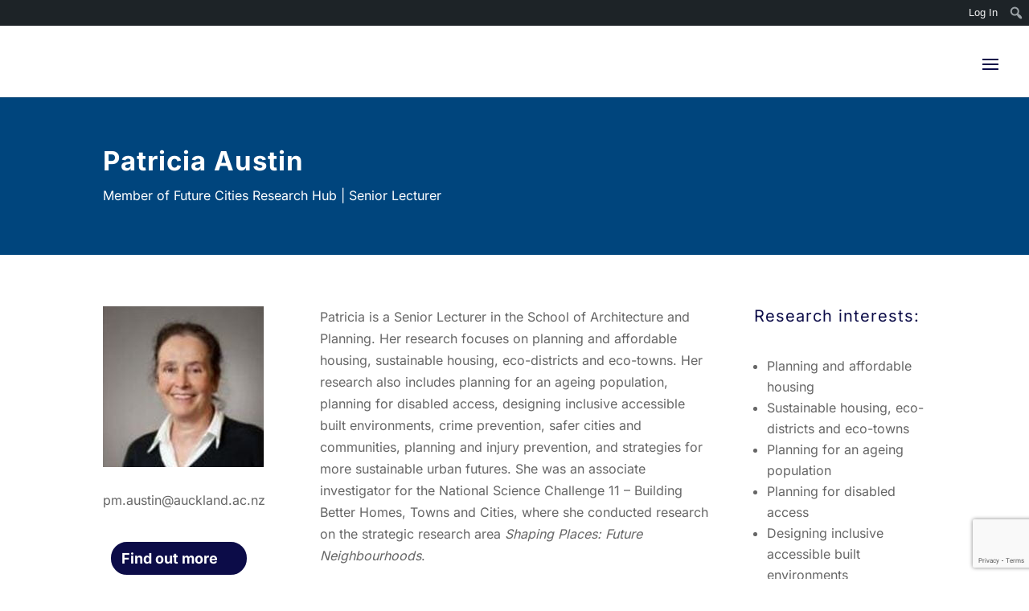

--- FILE ---
content_type: text/html; charset=utf-8
request_url: https://www.google.com/recaptcha/api2/anchor?ar=1&k=6LcKWpMqAAAAADTyBqGX3o17a4B3BCh9p-UtYalS&co=aHR0cHM6Ly93d3cuZnV0dXJlY2l0aWVzLmFjLm56OjQ0Mw..&hl=en&v=naPR4A6FAh-yZLuCX253WaZq&size=invisible&anchor-ms=20000&execute-ms=15000&cb=6pfc6f5bh3ro
body_size: 44865
content:
<!DOCTYPE HTML><html dir="ltr" lang="en"><head><meta http-equiv="Content-Type" content="text/html; charset=UTF-8">
<meta http-equiv="X-UA-Compatible" content="IE=edge">
<title>reCAPTCHA</title>
<style type="text/css">
/* cyrillic-ext */
@font-face {
  font-family: 'Roboto';
  font-style: normal;
  font-weight: 400;
  src: url(//fonts.gstatic.com/s/roboto/v18/KFOmCnqEu92Fr1Mu72xKKTU1Kvnz.woff2) format('woff2');
  unicode-range: U+0460-052F, U+1C80-1C8A, U+20B4, U+2DE0-2DFF, U+A640-A69F, U+FE2E-FE2F;
}
/* cyrillic */
@font-face {
  font-family: 'Roboto';
  font-style: normal;
  font-weight: 400;
  src: url(//fonts.gstatic.com/s/roboto/v18/KFOmCnqEu92Fr1Mu5mxKKTU1Kvnz.woff2) format('woff2');
  unicode-range: U+0301, U+0400-045F, U+0490-0491, U+04B0-04B1, U+2116;
}
/* greek-ext */
@font-face {
  font-family: 'Roboto';
  font-style: normal;
  font-weight: 400;
  src: url(//fonts.gstatic.com/s/roboto/v18/KFOmCnqEu92Fr1Mu7mxKKTU1Kvnz.woff2) format('woff2');
  unicode-range: U+1F00-1FFF;
}
/* greek */
@font-face {
  font-family: 'Roboto';
  font-style: normal;
  font-weight: 400;
  src: url(//fonts.gstatic.com/s/roboto/v18/KFOmCnqEu92Fr1Mu4WxKKTU1Kvnz.woff2) format('woff2');
  unicode-range: U+0370-0377, U+037A-037F, U+0384-038A, U+038C, U+038E-03A1, U+03A3-03FF;
}
/* vietnamese */
@font-face {
  font-family: 'Roboto';
  font-style: normal;
  font-weight: 400;
  src: url(//fonts.gstatic.com/s/roboto/v18/KFOmCnqEu92Fr1Mu7WxKKTU1Kvnz.woff2) format('woff2');
  unicode-range: U+0102-0103, U+0110-0111, U+0128-0129, U+0168-0169, U+01A0-01A1, U+01AF-01B0, U+0300-0301, U+0303-0304, U+0308-0309, U+0323, U+0329, U+1EA0-1EF9, U+20AB;
}
/* latin-ext */
@font-face {
  font-family: 'Roboto';
  font-style: normal;
  font-weight: 400;
  src: url(//fonts.gstatic.com/s/roboto/v18/KFOmCnqEu92Fr1Mu7GxKKTU1Kvnz.woff2) format('woff2');
  unicode-range: U+0100-02BA, U+02BD-02C5, U+02C7-02CC, U+02CE-02D7, U+02DD-02FF, U+0304, U+0308, U+0329, U+1D00-1DBF, U+1E00-1E9F, U+1EF2-1EFF, U+2020, U+20A0-20AB, U+20AD-20C0, U+2113, U+2C60-2C7F, U+A720-A7FF;
}
/* latin */
@font-face {
  font-family: 'Roboto';
  font-style: normal;
  font-weight: 400;
  src: url(//fonts.gstatic.com/s/roboto/v18/KFOmCnqEu92Fr1Mu4mxKKTU1Kg.woff2) format('woff2');
  unicode-range: U+0000-00FF, U+0131, U+0152-0153, U+02BB-02BC, U+02C6, U+02DA, U+02DC, U+0304, U+0308, U+0329, U+2000-206F, U+20AC, U+2122, U+2191, U+2193, U+2212, U+2215, U+FEFF, U+FFFD;
}
/* cyrillic-ext */
@font-face {
  font-family: 'Roboto';
  font-style: normal;
  font-weight: 500;
  src: url(//fonts.gstatic.com/s/roboto/v18/KFOlCnqEu92Fr1MmEU9fCRc4AMP6lbBP.woff2) format('woff2');
  unicode-range: U+0460-052F, U+1C80-1C8A, U+20B4, U+2DE0-2DFF, U+A640-A69F, U+FE2E-FE2F;
}
/* cyrillic */
@font-face {
  font-family: 'Roboto';
  font-style: normal;
  font-weight: 500;
  src: url(//fonts.gstatic.com/s/roboto/v18/KFOlCnqEu92Fr1MmEU9fABc4AMP6lbBP.woff2) format('woff2');
  unicode-range: U+0301, U+0400-045F, U+0490-0491, U+04B0-04B1, U+2116;
}
/* greek-ext */
@font-face {
  font-family: 'Roboto';
  font-style: normal;
  font-weight: 500;
  src: url(//fonts.gstatic.com/s/roboto/v18/KFOlCnqEu92Fr1MmEU9fCBc4AMP6lbBP.woff2) format('woff2');
  unicode-range: U+1F00-1FFF;
}
/* greek */
@font-face {
  font-family: 'Roboto';
  font-style: normal;
  font-weight: 500;
  src: url(//fonts.gstatic.com/s/roboto/v18/KFOlCnqEu92Fr1MmEU9fBxc4AMP6lbBP.woff2) format('woff2');
  unicode-range: U+0370-0377, U+037A-037F, U+0384-038A, U+038C, U+038E-03A1, U+03A3-03FF;
}
/* vietnamese */
@font-face {
  font-family: 'Roboto';
  font-style: normal;
  font-weight: 500;
  src: url(//fonts.gstatic.com/s/roboto/v18/KFOlCnqEu92Fr1MmEU9fCxc4AMP6lbBP.woff2) format('woff2');
  unicode-range: U+0102-0103, U+0110-0111, U+0128-0129, U+0168-0169, U+01A0-01A1, U+01AF-01B0, U+0300-0301, U+0303-0304, U+0308-0309, U+0323, U+0329, U+1EA0-1EF9, U+20AB;
}
/* latin-ext */
@font-face {
  font-family: 'Roboto';
  font-style: normal;
  font-weight: 500;
  src: url(//fonts.gstatic.com/s/roboto/v18/KFOlCnqEu92Fr1MmEU9fChc4AMP6lbBP.woff2) format('woff2');
  unicode-range: U+0100-02BA, U+02BD-02C5, U+02C7-02CC, U+02CE-02D7, U+02DD-02FF, U+0304, U+0308, U+0329, U+1D00-1DBF, U+1E00-1E9F, U+1EF2-1EFF, U+2020, U+20A0-20AB, U+20AD-20C0, U+2113, U+2C60-2C7F, U+A720-A7FF;
}
/* latin */
@font-face {
  font-family: 'Roboto';
  font-style: normal;
  font-weight: 500;
  src: url(//fonts.gstatic.com/s/roboto/v18/KFOlCnqEu92Fr1MmEU9fBBc4AMP6lQ.woff2) format('woff2');
  unicode-range: U+0000-00FF, U+0131, U+0152-0153, U+02BB-02BC, U+02C6, U+02DA, U+02DC, U+0304, U+0308, U+0329, U+2000-206F, U+20AC, U+2122, U+2191, U+2193, U+2212, U+2215, U+FEFF, U+FFFD;
}
/* cyrillic-ext */
@font-face {
  font-family: 'Roboto';
  font-style: normal;
  font-weight: 900;
  src: url(//fonts.gstatic.com/s/roboto/v18/KFOlCnqEu92Fr1MmYUtfCRc4AMP6lbBP.woff2) format('woff2');
  unicode-range: U+0460-052F, U+1C80-1C8A, U+20B4, U+2DE0-2DFF, U+A640-A69F, U+FE2E-FE2F;
}
/* cyrillic */
@font-face {
  font-family: 'Roboto';
  font-style: normal;
  font-weight: 900;
  src: url(//fonts.gstatic.com/s/roboto/v18/KFOlCnqEu92Fr1MmYUtfABc4AMP6lbBP.woff2) format('woff2');
  unicode-range: U+0301, U+0400-045F, U+0490-0491, U+04B0-04B1, U+2116;
}
/* greek-ext */
@font-face {
  font-family: 'Roboto';
  font-style: normal;
  font-weight: 900;
  src: url(//fonts.gstatic.com/s/roboto/v18/KFOlCnqEu92Fr1MmYUtfCBc4AMP6lbBP.woff2) format('woff2');
  unicode-range: U+1F00-1FFF;
}
/* greek */
@font-face {
  font-family: 'Roboto';
  font-style: normal;
  font-weight: 900;
  src: url(//fonts.gstatic.com/s/roboto/v18/KFOlCnqEu92Fr1MmYUtfBxc4AMP6lbBP.woff2) format('woff2');
  unicode-range: U+0370-0377, U+037A-037F, U+0384-038A, U+038C, U+038E-03A1, U+03A3-03FF;
}
/* vietnamese */
@font-face {
  font-family: 'Roboto';
  font-style: normal;
  font-weight: 900;
  src: url(//fonts.gstatic.com/s/roboto/v18/KFOlCnqEu92Fr1MmYUtfCxc4AMP6lbBP.woff2) format('woff2');
  unicode-range: U+0102-0103, U+0110-0111, U+0128-0129, U+0168-0169, U+01A0-01A1, U+01AF-01B0, U+0300-0301, U+0303-0304, U+0308-0309, U+0323, U+0329, U+1EA0-1EF9, U+20AB;
}
/* latin-ext */
@font-face {
  font-family: 'Roboto';
  font-style: normal;
  font-weight: 900;
  src: url(//fonts.gstatic.com/s/roboto/v18/KFOlCnqEu92Fr1MmYUtfChc4AMP6lbBP.woff2) format('woff2');
  unicode-range: U+0100-02BA, U+02BD-02C5, U+02C7-02CC, U+02CE-02D7, U+02DD-02FF, U+0304, U+0308, U+0329, U+1D00-1DBF, U+1E00-1E9F, U+1EF2-1EFF, U+2020, U+20A0-20AB, U+20AD-20C0, U+2113, U+2C60-2C7F, U+A720-A7FF;
}
/* latin */
@font-face {
  font-family: 'Roboto';
  font-style: normal;
  font-weight: 900;
  src: url(//fonts.gstatic.com/s/roboto/v18/KFOlCnqEu92Fr1MmYUtfBBc4AMP6lQ.woff2) format('woff2');
  unicode-range: U+0000-00FF, U+0131, U+0152-0153, U+02BB-02BC, U+02C6, U+02DA, U+02DC, U+0304, U+0308, U+0329, U+2000-206F, U+20AC, U+2122, U+2191, U+2193, U+2212, U+2215, U+FEFF, U+FFFD;
}

</style>
<link rel="stylesheet" type="text/css" href="https://www.gstatic.com/recaptcha/releases/naPR4A6FAh-yZLuCX253WaZq/styles__ltr.css">
<script nonce="TsfmnXPr7PKS84A_qlOUmA" type="text/javascript">window['__recaptcha_api'] = 'https://www.google.com/recaptcha/api2/';</script>
<script type="text/javascript" src="https://www.gstatic.com/recaptcha/releases/naPR4A6FAh-yZLuCX253WaZq/recaptcha__en.js" nonce="TsfmnXPr7PKS84A_qlOUmA">
      
    </script></head>
<body><div id="rc-anchor-alert" class="rc-anchor-alert"></div>
<input type="hidden" id="recaptcha-token" value="[base64]">
<script type="text/javascript" nonce="TsfmnXPr7PKS84A_qlOUmA">
      recaptcha.anchor.Main.init("[\x22ainput\x22,[\x22bgdata\x22,\x22\x22,\[base64]/[base64]/[base64]/[base64]/[base64]/[base64]/[base64]/Mzk3OjU0KSksNTQpLFUuaiksVS5vKS5wdXNoKFtlbSxuLFY/[base64]/[base64]/[base64]/[base64]\x22,\[base64]\\u003d\x22,\[base64]/DqMO+ZcOuwoQ9FsKdPWDCi8OAw4PChV/CgShVw4PCicOOw78VYU1mOMKQPRnCrzXChFU4woPDk8Onw7XDlxjDtw1POBVzRsKRwrsrDsOfw61QwrZNOcKywrvDlsO/w68Pw5HCkTtPFhvCo8Omw5xRacKLw6TDlMK9w4jChhoVwox4SiMfXHo8w7pqwplaw5RGNsKnO8O4w6zDkEZZKcOqw6/[base64]/DtXRROsKCw7LCvyBQwo5mGVwQwpA6KFHDvmM9w5MmMlxDwrnChVQPwpxbHcKUTwTDrXLCtcONw7HDnsKRa8K9wq4UwqHCs8KqwrdmJcORwoTCmMKZJcKaZRPDqsOIHw/DvUh/P8KzwonChcOMRMKfdcKSwqHCg1/DryfDkgTCqQ3Cp8OHPDkew5Viw4zDssKiK37DpGHCnQc+w7nCusKhIsKHwpM8w61jwoLCuMOSScOgB0LCjMKUw5/Dox/[base64]/CkcKQLAQiQDkkwo57wphrdGHDoMO7UXXDmMKrAnp7wrZDBcOyw5TCvjzDmFvCshPDgcKzwqvChsOVaMKwQF/DgXQdw6cTQcOzw48aw4AoUcOhKRLDl8KhPMK5w4HDj8KIZmskJcKEwqzDrkNWwpnCt1vDm8OeEsO0LCHDvAHDkyjCpsOJKXzDuFM+wrhTKUp4DsO2w4NAJ8KKw7HCpF3Ck1PDlsK7w6LDgTZFw6PDlzRPH8Onwp7Dgx/[base64]/wqLDigrDh8OHPMOEwofCgT7CtC1bW8OgGS5RYMOMw7tCwqcqwoTCncKzEBFFw7DCoAfDuMK7fBdaw6bClh7CjMOTwrDDnwHCnRQTBlbDowARUcKowrHDlE7DocOkP3vChCdyeEJwCsO9c2PCu8KmwpZGwqp/w61NBMKnwp7DusOXwqfDuGzCmkEjAMOhIMOROXrCl8OIYSF0c8KoBT5ZWTTClcOIwrXDkCrCjcK1w6pXw7wAwpN5woACTk3Ct8OpAMKGVcOYI8KzZsKJwrklwohySScPZV00wp7Dr2rDlHh/wp3Cq8KyQhsJJybCocKSECFmbMKNAAXDtMOeERxQwp1LwpLCjMKZFkvChhfDnMKdwrHCosKeORfCsXDDr3zCusOUOF7CkDEAIxrClBkTw6/[base64]/CpMKMUR/DoALDvRrChUTDli/DniTCjR/DscOOV8K/[base64]/[base64]/D8OwwqhJw4rCq8O6FCMNw6bCsz84wrvDgEcQw5ARwqFlMEPChcOTwqXCoMOQUQfCnHfCh8KUNcO8woheW0zDowzDk1gbbMOww6ltF8KQbiXDg2/DqEQSw7JMLk7DusKzwp5pwpbDqVnCiX99HV5ZEsONAhoXw5J+ccO2w5d/[base64]/w6TCpMOEw60kNw3DrMO0w5nCj1LDvcK8w4rCisOiwrIkWcOuSsKxbcO4b8OzwqIvZcKIdBhWw7fDvQ4/[base64]/Y8OawpPCuT0nwp0yScKXDhPDvMO/w5peOQtuw6REw6dCbMO/wroWLF/DtxEQwrlFwrIXf2cOw4fDhcKWWGrDqyTCnMKNZcKRDsKFNABULcKtw4zClMKBwq1EfcKGw6l3BAQdXyfCiMKNwrBFw7I9FMKKwrc5L1pKATrDpghRwr/CnsKcw5vCqGZaw549YAvCtcKOLl5SwpvCgsKCEwxULH7Dm8KXw4UOw4XDh8KiBlk7wp5IcMK0TsKmbgnDtAw/w7dbw6rDhcKdPMONUzFPw4fDsVZ9w5rDn8OHwpbChkUNZBHCrMKzw5NsJGtQNcKXNlxew5Zzw58sUQ3Cv8KgPsO5wqMuw7Biwrk3w7llwo0lw4fCrlDCjksNEMOoLwAse8OmMcO/JyPCpBwtd0F1NV01I8O0wrFOw5IiwrHDvcOxLMKhfcKvw7fCi8OfWnLDosK5w7/Dsh4swq1Sw4HCkMOjF8OxJcKHAVNBwrV2aMOnFVMHwpnDnyfDnEtJwrRIMh/DicKjKjFSGS7Dk8Ouwrs7NMKEw7PDmcOKw47DrzUeVE3CqMK/wr/ChVA8woXCusOpwp90wr7Ds8KlwqHCvsK+SD4cwpfCtHLDslgSwp/Cp8Kow5UoEsKnwpRLAcKkw7AnCsKEw6PCjsKKbsKnOcK2wpTDml3DhMK3w7EsOcOQM8OuIcOpw5/CmMO5TcOHRg7Dnhojw4New6XDrsKlOsO6B8OOOcOQNHYHWVHCrBjCnsKTOj5cw7Bxw6HDikNRHiDCnRl+V8OvD8OBworDlMOhwo/DtxLCn0jCiWFSwp7Cti/Ci8OywprDhCDDm8K5woRiw4dZw5ssw5INJiPCtjnDu0Qzw4PCjnpdAcOnwrA/wox8LcKEw6LDjcODIMKsw6nDuxPCjx/ChynDlsOgBjs8wqFISXoGwqXDvG86AwXChsK1DsKHI0TDnMOxYcOIf8KSZnDDuh3CgsOzdFsxa8OLY8KGwr/DlG/[base64]/CmMK+w6rDhUNJWHpew7BHGVJmQjHDh8Kywq9qZVJLYWs7wqXCqmLDgk7DvG3Cig/DscKLaxQXw6vDj15Bw7fClsKbFynDrcKUfcKpwq00d8Otw5YWBhLCtS3DiHjDjBlfwqN5wqQHfcO0wrozw4sCcRN+w7PDtQTDim1sw5FZRybCuMKsYjABwrgiTcOSEsOuwpvDscKQXFtEwrUawqBiK8Opw5F3BMK6w5pdSMKFwpFLScOkwpkpJ8KOD8O/KsK8DsOPXcOaPQnCmMKPw6NRwqPDkWDCuW/DhcO/wrwxa0dwd1jCm8KWwo/DlwHCqsKYY8KHOiwuQMOAwr98EMKowrEEH8O9wr1wCMOUa8KpwpU4P8KIWsOPwqHCuC1Cw7Q5DELDn3bDjMOdwofDgnEgWDjDucK8wociw47CtMOyw7fDvFzCtRU0KmohAMOiwoV0fsOiw7DCiMKIO8KcHcK+wqcOwr/[base64]/CoMODwpDDqxV8w47CpMOwPwVMw6UzwqEjIQ7DsnB+E8O8wrJCwr/DvCVrwqJ8acOtE8KjwrzCisOCwrbCn09/[base64]/QADCj8OAwqvDk8KMw5UvwpbCp8OkwoTCnX9PwrdGN1vDq8K5wpLCqMKCVyoDNQMjwrUBTsKuwoteC8OKwq7DssO4w6fCm8KIw5NHw5jDgMOSw5xfwrRYw5XCrQ0xVsKma0RkwrnDg8OXwrBcw7dqw7rDpg0/TcK4NMOlHkQGI3F6OFkjRE/ChRfDpgfCscOSw6Q0wqXDk8KiVXwgLhVzwoYuOcOZwrXCt8OfwrxvIMKow4xzJcO5wrwxKcOmIHTCrMKTXwbDqMOdOkkFF8Olw7A3RAdScnTCgcOGHVYad2HCuhRpwoDCswd/w7DCtT7DnjV9w6TCg8O8dDXCtcOoTsKmw65zT8OMwpJUw655wrnCqMOYwpQoSBbDssOtCnk1w5nCqS9IYsOVDCfDuVYxRGLDusKlSX/CqMOMwoRcw7LCucKKJMK+Wj/DosOmGl5LZGUnV8OmBl0wwo9OGcOSwqPCj1ZjcnfCtyPDvQwqTcO3woVCKmIvQyfCuMKmw7Q/CsKiQMO0eRFEw6N+wojCtDfCjcKxw5vDocK5w5XCmzYZw6nCvG4rwp/DjcKSX8KGw77CscKAYmLDl8KYZsKbAcKvw7x9L8OGeGDDjMObEjTDrcKjwo3DkMOyasKgw7TDtXbCosOpbsO8woMVCwbDm8OuLMK+wptVwqs6w5gnEMOodH8vw4l8w7s9TcK6wp/DgzUmeMOgGTF9wqnCssOPwrsVwr0hw5s5wqjCr8KPF8OnCMO5wo5lwr7Ch3nCm8OvC2ZrVcOEFMK8DFd/fVjCr8OfdsKJw6IJGcKQwrZgwp5hwpNuecK7wr/CtMOowossPMKQPMOsRDzDuMKIwpPDssKbwqXColxPJMKDwqTCqlE1w47Dh8OtFcO7w7zDhcOxFWgSw7LDkhgXwojDk8KSJVlNSMOmSTzDocOAwrzDujpxbsK6DEjDucKaVSUEQMOeSVBMw6DChX4Tw75PcnXDmcKWw6zDu8OPw4zDpcOgNsO9wpXCtMOWbsO/w6LCvcOEwrzCskEoB8KbwoXDlcOjw5QBHjsBXcOow43Djiovw6pgw7bDvUV/[base64]/DtEJww4AeYcO+eMOSacOfwqPCqMK9UTjCjEcQwqwqwqUQwp4Rw4dTF8Kbw5fCjAp2EcOuIlLDmMKmEVfDnG1df2nDkCPDhEbDq8K+woljwrEJOwjDumdMwq7CgMKWw41ASsKUQzvDlj3Dj8O/w6ICVMOjw798csOYwrfCoMKAw6DDvcK/wq19w5IyHcOUw44qwq3Ci2VAOcO9wrPCphp2w6rCn8KACVR3w6Qgw6PCt8OowpFMEcKxwphBwr/Ds8OOIsKmNcOJw5EdLBDChMO2w7Fsfh3CmmvDshRUw5jDsVAuw5LDgMOeE8KXUzVEwqrCvMK1H3jCvMKTZXnDnhTDnwzDq2cGTMOWM8Kzb8O3w6k8w5w/wrzDscKVwozCmRbCqsO1wrQ1wofDgXvDu3gSLDsMRyPCj8KJw58yJcKmwpgKw7QEwpgJU8Khw7XCgMODNzExCcO4wotDw7zCtiReHsOJXEnCs8OSGsKPR8O3w7pOw65McMO9F8KqFMOtw6fDo8Khw6/CosOIJS3CtsOMw4YFwoDCi0dbwotZwp3DmDU/wrvCnH0owqLDtMKIFAoCNsKOw6ZiG1vDq3HDssKjwrgxwrnCtVvDoMK/[base64]/[base64]/wrpOGT/Ct8KFcsK9w7LClcKaCsKsInrContEw5wxZj/CmHIQKsKZwqfDqmLDjShjLsOvQWXCkjHCnsOla8O9wpjChlAqGMK3OMKnwqQNwpnDvnDDihslw43DvMKFVsOVB8Osw5h8w6FKb8OoPCY6w7E6BB/DmsKaw4VLA8OdwprDnQRsNMOvwpXDkMOnw6fDiHhAScKdI8KHwrcbOxFMw70awrvDlcKLw6wYSjjCiAnDl8Oaw7x1wq1awpHCrTtOIMOzZg52w4XDlVLDqMOxw7J/wqvCp8OsfVpfZ8OZwoTDksKrMcO5w4x9w4oHw6JAK8OGw4DCn8ONw6jCmcOtwrsMPcOhF0TCsDFmwpUrw7xQGcKkdxVnFlfCl8KtZxFMO2Bhwp4iwoLCvWTCl1RgwqAcO8OfYsOIwqtLUcO6MGkVwq/CmcK1bMO7wovCuUZGMsOVw4nCvsOeAxvDlsOwA8OVw5jDl8OrLcO0asKBwp3DlVRcw5c4w6bCuHpMUcKbUTNqw7fDqRvCpsOMSMKPQsO5w4jCnsOUVsO1woDDjMOvwq0Xe0wTwrLClMK7w5oUYMOAf8KIwplFJcOrwr5Jw6/[base64]/woFdwrnCtcONOkEQw4LDrsOCwr/Cg8KefMKMw7EwAnhew6otwr5oDGRRw6IEPcKewoYpCxnDrVtyUljCgsKEw4jDoMONw4JEKhvCvArChgzDm8OHNg/CtSjCgsKOw4RvwpLDlMKEeMKYw7U/GANbwoPDlMKhWFxgPcO0W8O2AlzCuMKHwoZ0GMKkKxUNw6vCq8OhT8Oaw4fCuEDCoFwNRCsFVnvDvMK6wqPComolZMOaP8Oew5jDrMOMc8Kow7c6E8O+wrYjwqZqwrTCosKHK8K/[base64]/DgsKDw6NAwpTDiMOZw6Aiw7RgwrvDtjPDgMOgEUpIVMKrNC8bAsOIwr3Cn8OHw5/CqMKSw57CmMKDS3zDpcOvwpDDu8K0HXI3w5RWLgx7EcObNMKQA8KiwqMJw4NOMyskw7fDr2pRwqoNw6XCoxAYwo7CscOrwqLCrQFGaDt/cyDCncOSJywmwqtUecOyw4B2dsOIHsKaw67DsQDDucOWw5XCqAJ1wrTDrCvCl8KnRsOww5rCljtAw4t+AMKCwpFMXmDCj3BqQMOgwq7DsMOuw7LCqSd1wqU2ACrDoS/DrmvDncOHUwsow5zDq8O0w6fDhsK6wpvClcOgMTnCisK2w7LDl1Awwr3CrV/Dn8O/e8KfwrrCscKkZhHCr0PCp8KMK8K2wqfChWpTw5TChsOVw4VdOsKPLmHCtcKLb1lFwprClBxlQMOLwplTTcK1w7YLwroWw4YHwo0pbMO/w67CjMKLw6vDoMKOBnjDg1/DuXTCmRZvwq7CmCciR8Krw5t/e8KjHTk8JxJWLMOawqTDgsKiw7bCncOzT8OhNVwZE8K/Y2k1wrnDhsOOw6nCjcO6w7UMw7BGGMOdwpbDuDzDpVYmw4RSw4dvwqXClEQbB29lwoZQwrDCqMKUNXUocMOdw5A7GF18wq9/w50NCVBlw5rCpV/Ctm0oS8OMSTjCrsOdGgByCGvDgsO4woLClSEkXsK5w7rChBl+ElTDuSbDt3EDwrs2MMKDw73DmcKNCQ0jw6DCinvCpTN6w4Ahw7nCuExIbgUywoHChcKqDMKsEyTClX7CjcKDwqLDpj1gb8O6NmvDsjvDqsOrwrY/GyjCq8KxMCoaOlfDqcKfwrgzw6zDk8Oiw6TCqMOMwqnCuSHCtX0oJ1dww6nCq8OTIB/DpsK7wqBNwpjDqMOFwqPDiMOOw7rCpMOPwoHCk8KQCsO8SsKuwo7Cr3F5w6zCujY+QMO/[base64]/[base64]/DlmAgSm4rX8OOacKbw7DDkMKkJMOiwr8Wd8O0wpLDuMKmwpHDg8KywrfCiyfCnj7Cs1RtFALDgw3CtiXCjsObH8KAU00RK17CvsOWDC7Ds8Oew5DCj8OgAx9owqLClFHCsMKHw7R/woc8NsKNZ8KYQMKYFxHDsHvCvcO6PEhAw7lXwqgpwr7DuGpkQm8hQMOzw7NtPnPDmcKeWcOkNMKQw5Yfw67DsjLCnRnCiyfDh8K9IsKcNFllGjRaUMK3LcOUP8OVOGwSw6/CqW7DpsONR8KqwpfCpsOewrdsUMKpwoTCvSXCicKEwq3CrCt+wpVYw77DusK/w7XCn0LDlhE9wpTCosKZwoMiwrDDmQg6wp3CvXNBBsOPM8OUw4d2w6xRw5HCrcOMBQdFw5F5w4jDvnvDuATCtknDo1R0wpsmX8KBUU3DqTY8eVIkR8KqwpzCuDZBwpDDvcOCw7jDpAZ8O3ppw6rDsE7ChnsmNxhdYsK3wpk8WsOBw7/Dhys2a8OFwrXCtMO/[base64]/DuMOMU8OZwoHDmRfDtF/CpjANwozCgiLCn0TDv8KLTQUVwpXDn0fDn3nClcOxSW1rJcKXw65TcDDDsMKdwovCoMOLecK2wrw8RF44YwrDuwfDh8K/TMKKfWjDr2RLesOawppLw6onwrzCpcOpwo/CmcKHA8OcUzrDuMOCwo/CmFlnwpcXQsKvw7RzccOkYW7CpAnCmRIoUMKIe0fCucKDwqTChGjCoh7CjcOyYG90w4nCmCbChwPCoSZOccKSbMOINx3DqsKIwqrDrMKvfwrCmVY0H8OSS8O1wpdgw5jCjMOAPsKfw6zCkSHCll7CiHVQQMKzChwmw5PCkxlGVMO+wrPCi2DDgCUTwrFvwoYzEm/CjU7Dun/DqwjDjEfDjA7CrsO9wqpMwrVYw4jCqD5mw7xZw6bCh0XCgsOAw4jDpsOwPcOQwplEVTorwrXDjMOrw7Ezwo/Dr8KvGXfDuQrDvRXCtsO3WsOQw4NYwqkDwptCw48LwoE/w6DDpcKKUcO9wpPCksKmZcOpUsO+NMOFVsOfwpfDlHQqw75twq1/[base64]/CuAjDkkHDpg9XacKBwrYYwoFQKsOGwpTCpcKoCmrDvzoiaVvDrsOmMcKjwoHDhB/CiGQXe8K5w4Zew7FVaA8Ew5fDoMK+PMOfesKdwqlbwpTDpU/DosKhLDbDlg7CiMO0w7hzGxrDh1Fgw70Ww6cfbUDDisOKw5JnIFTCsMK5aArDplgYwpLCqxDCilDDhjsow7nDuT/CpjVRDiJIw7HCnDzClMKgKhVwQsOjO3TCn8Omw4PDiD7CrMKSfVQMw6dAwpkIVRbCknLDmMO1w6p/w4rClRDDnw5iwr3DmhxiNGgwwqgEwrjDjcKyw4MGw5tMYcOpaFE/JUh0amjCucKBwqoQw4gRw7PDgcO0FMKfLMK1CDXDuErDuMK8PBgdSHNww6FUB1DDh8KCW8KpwojDp0jCscKWwpnDisK+wr/DuznCgcKPUUnDosK+wpnDoMKYw5bDlsO1JCPCgnDDrsOCw7HDiMKJWsKSw5/CqHkUOxUuWcOuQVZ9FMOuPMO5Fxh3wrfChcOHRsKOckU4wr/DvkMBwoIDDMKLwoXCvlMXwrMMNsKDw4PCocOcw6LChMK7HMKmcEV6MW3CpcOFwqBPw4x1UgAFw5zDhkbDhcKYw5fCpsOKwqbCp8OGw4osScKlBSTDsw7Ch8O8wqhORsK4I3/DtzHDqsO0wpvDjcKtc2TCgsKXE37CuE4zScOFwqbDosKQw6cJOUx1QmbCgMK5w4w9dMO8H0/[base64]/Ck3ILw6DDmMOEw6onw7Y5QVbCrsO4w5bDicOgGsOAGMO7w518w6goLhzDqsKpw47Ck3FPIn3DtMObDsKaw6JTw7zClGBDOsOsEMKPeGXChkQuOEHDgg7DksOTwoJAWsOoacO+w4c/CsOZAcK5w6DCrifCkcOYw4IQSMO7YzY2AsOLw6nCqsOhw47ClWxYw7xGwq7CgXkbLTJlw5LCtAnDsGo5eRIFMitdw7nDsBQgLRxWK8KDw4RzwrvCq8OTQsO5wrRjOsK9IMOQckRAw5/[base64]/dz3DmgR4w5zCknfCmUdFwqXDjBvDq3Zww73DhFkgw7Qdw57DiA3ClRxpw6PClEJNCmxRfFnDrhUnDcOcfnDCi8OFR8O4wrJ/N8KzwqbCg8KFw7vDhzDCri15DBo8dlIpwr/CvCNnelHCnnp0wobCqsOQw5B2K8ORwp/DmHwPOcOvOxnClybCkHoYw4TCgcKeHUl0w6XDk27CpcOLJcK5w6I7woMCw64jWcOaHcKCw47Cr8OPNiFmw4/DjcKvw70IT8OUwrjCijnCg8KAw78Vw4zDvsKLwojCu8K5w73Dv8K7w49cwozDscOhXVc9TcKgwqrDisOww7cMOT44woh4Q2HCuC7DocOlw6fCrMK0XcO8ZyXDoVgFwr8kw6xjwqXCjBvDqMO/UgHDp0XDk8OgwrHDqkXDqUTCqcKrwoB/MxLCnmk8wrhow5pWw79iAMO9ARlUw5XCjsKkw7PCs2bCrirCvkHCpW/CvARTcsOkJ2FiCcKDwrrDjwM3w4/DuhLDjcKjMsK9a3nDl8K1w77Clw7DkgQGw7PCkw4haRRVwrleT8OAJsKPwrPCvmLCqELCjsK+ecKRFAJtbh0pw6DDv8KCw4HCmFhcbxnDjQQEIcOdaD1qfgXDo1rDlQggwoMSwq4fQMKdwrhPw4siwr9CTcOaX00DHAPCnW3CsXEZQDslfw/DusKSw7kEw5bDlcOgw7pswo/[base64]/CvsKkf8KbOsOOUzbDkcK5TVLDs8KuE8O9RkXCq8O2R8KSw5JJccK7w73CtVlwwqomQhUEw5rDgEvDicOhwpHDvsKUVS9Jw6LDsMOvw43CuF3ClA5CwpNZV8OvSsOwwrTClcOAwpDCm1/DvsOCUsKkO8KqwqvDhXlucEN5dcK4bMKKIcK/wqTDhsO9w5IAw61Ew4PDig8nwpbDk2DCj0DDg2XCvDR4w7vDqsKRYsKpwqU0NBIpw4XDlcOKdgLDgGVHwoVBw4t/HcOCfG51EMK8NErClSlZwqpQwpbDhMKrLsKAGsOkw7hHw4/CncOmecKOb8O1EsKRNFg8wpfCocKAGw7ChELDhMKlB0IPUBkURy/CusOlHsOjw7dINsKXw4FBBV7ChyPCp2DDmCPCq8OCT0rDt8OmFcOcw7kgasOzOznCnMOXFBsgSsK6NCByw697WcKGXwjCj8Kpwo/CmC56U8K0XBIfwpkUw7bDlcKGC8KmA8Oow6hGwonDo8KVw7rCpSEVHcKpw7p0wqfDpnkEw5/DsxLCmcKYwpwUwr7DhBXDmyJ7w4ReV8Kjw7rCg1bCj8K9wqjDk8KEw60xBcKdwpIBO8KTaMKFcMOTwq3DlSRJw692QhwbKz9kbTfDjcOiH13DvMKpV8Oxw7LCqSTDuMKNKQ8hD8OGaxsbEMONGBrCiTIHb8Omwo7Cj8OuPkrDhG3DuMO/wq7CosKzY8KGw4vCvhzCpMKbwr5+wo8rTlPDrjxGwqZZw45oGGxIw6LCucO2H8OobnTDoxIIwq/DqMKcw4XDukMbw4zDn8OaAcKbNhgAWhHDkVE0T8KWw7vDsW46FWxeW17Ct3DCq0NSwogAIXjCijnDqzJQCsOhw7PCvVTDm8OcY3RDw7lFe2NIw4TDhsO/w4YBwrIYwrlrw7rDsxk1Wl7CpGcKQ8K0E8KTwpHDoTvCnRrCgiwdCMKuwrh2CzXDisObwofCpDvCl8OLw6zDnEd2CynDmQTDlMKfwr1uw5TCpF1rwprDiGALw6HDh2AeM8KcRcKHBsK6wppVw6vDnMOuKHTDowfDlizCs2/Dt1jDlmfDpjrDtsKoQ8KXGsOGQ8KwcAfDiGdbwqjDgWICaB4GCCTCkHjCkj/DssK0Ul59wpkvwp91w6LDj8OTUkAQw5DChcK2wr/DisKKwqrDkMOdYnjCvwQNMMK7wr7DgGAVwpJxZTbCqApNw5rCusKKaTnCmcKjQcO8w4fDuRs0N8ObwofCixFoEMKJw6Aqw4tyw6/[base64]/Dg2RSXjTCqGEsKMKqw51lwo/DmhxYwqHDgg/[base64]/w4UcaMOJw5vCscK9wo7CtV/DuMK9woVMw7MUwoB3WsOiw5BuwqjCnzB8JGrCpsOaw4QIcjoDw7HDpBzCh8K9w5N3w5zDhRnChxhAVxbChF/Crj8ZDErCjxzCvsKDw5vCmsOQwrJXdsO4QcK8w67DgzvDjAjCqgnCnTzDuF3DqMOAw6Vtw5FPw4Q0PQXChMKTw4DDiMK4w6HDo3TDk8Kww6l9OCgtwrp9w4QFFl3CjcOEw5Utw6l/bTvDp8KmfcKTW1k7woxSLEDCjsK/w5jDqMOrFCjChCnCi8OhccKML8K0w6nCk8KQA2dpwrHCu8K1JsK2NA7DjGLCl8OQw6Q0BWPDtgfCqsOCw5nDnlEBNMONw54yw5Yrwo4UbxpPEiAzw6nDjzQSJsKKwqhBwqVmwpPCucKfw5/CuXMtwooSwqxgTRdPw7pFwrQ2w7/[base64]/CisK4DsOWJcKzw5s4w77CsS8OYMKXw4o9w5htwpRxwoRTw5IzwqbDp8Ove2zDjV9QUSbCgnvCgQMocTgFwpA9w4vCiMO/wrUtUcKBbEllY8ODGMKvdMKZwoRswqcJR8OTG1huwoPCjsOJwrTDlA15AkvClAVnBMKDNmnClVHDtE/CosK4QcOKwozDnsOzBMK8fX7Cq8KVwqFzw7NLYMOFwq3CuwjCt8KEMxZTwr1CwrXCrxDCrSDCmw1cwp9gEkzChsOvwpnCt8KJdcOaw6XDpQ7CkmF1XSzDvR4ARBlmwp/CpMKHGcKEwq1fw5LCmmfDt8OUFGrDqMO7wqDChR51w5FDwqzCnG7DjsOTwokcwoYtLi7DiCfCmcK3wrYmw5DCo8KLw73Cu8KdDlsdwpDClkVPI2nCr8KRScO5J8KMwqpYXsKxAcKTwqBUDnJjEi9BwoDDsF3CkGU6IcOURFbDs8KmCk/CrMK4GMKqw695A2fCrk5yezjDjDNhwpNIw4TDknQAwpcBe8K9DUkiFcKUw6hQwqx6bD12VsO/w5c9ZcKZXMKPJsOTZiDDpcOrw6d+wq/DmMOfw77DucO9eyDDgMKudsO+LcKyJnzDmQHDhMOiw4TCg8Kvw4t/woPDucOcw7zCj8K/UHt0OcKKwpxyw6fCqlBDdkXDnU05SsODw6DDnMODw48rcMOCIMOAQMK3w7nCrCwSLcOZw7bDs1nDlcOoQScMwqDDrwxyQ8OtY0vCosKAw5knwqIVwoTDmj1Vw7TDo8OHw4DDp0BAwrrDosOmBEhswobCoMKUfsKGwqxsYEJfw7cvwrLDt1sewpXCrjxZZhLDlzXCoQ/DhcKFGsOUwrcqUQzDkxjDqAHClzfDn3cAw65VwpBDw7PCngDDr2TClcOqX2fClX7Dt8KrOMKZOBoLFmDDhVRuwovCvMK8w7rCu8OIwoHDgRHCqX3DiknDrzfClsKARcKUwrgOw618KE8owozCjHEcw74SI3Baw6BXC8KzCALCjWpuwppxfcKSKMKtwrIGw7/[base64]/[base64]/DshVAcMO5dB7CkcOdw5USw4zDv8O3IsKkZhXDkSHDhGpxw4HClMKCw5hpEWEoHsOSOBbCmcOKwqHDpFg4esOubCLDnVVvw7vClMKUQzXDiVNjw63CvAvCgCp9L2HCiAoLOx8IP8Kow4jDhA/DucK7dkcIwolJwpvCiUsvOMKtYx7Dpgk3w6/Cln1LXMOuw73CtCNRUm7CtMOMdD1UTBfCnUxowottw5QcWFNqw4oHBMKfdcO6A3caCkoPw4fDncKrTGPDqScCURLCiFFZa8KiJsKIw4hvf1pRw4AYw5nCojzCqsKbwp96dW/Du8KDSEDCpg0+w4B1Ez02AyREwovDjsOVw6DCocOOw5vDi0fCsFhEB8OQwp5pbcKzK13Cl0lYwq/ClMK1wqTDssOAw4rDjgTCiB3DrsOuwqMFwprCgcONWGxqfsKgw4HCl2rCiHzDiTzCvcKNYgp6Ch4lUhQZw7dLw4oIwoLCmcKtw5RZw5jDvh/[base64]/Dn8OEwrtzN8Kzwr7CoMKSbQbDjnLDm8OoMcKRJ8OTw6jDmMO/QR5db2LCsFo7TsONdsKESUUmXEk1wrVuw7vDk8K/bTAQEcKcwrLDv8OuJsO2wrfDvcKJPGbDlkA+w6YAHBRCw552w7DDj8KfFMO8fAcrd8K3wrgceEFKBkDDj8KewpI1wpXDs1zDmToWbGBIwr9dw6rDjsO8wod3wqnCuRTCosOTKMOnwrDDtMOvUAnDmz/DucO3wr4TMS9dw419woJLwoLDjCXDlwJwIcOdeThJwobCjyvCvMK1d8O6KcOZNcKUw63CpcKow6ZPQD9Sw7fDjsOtwrTDs8Khw6JzasK+VsKCw6lawq/CgnfChcKkwpzChlrDoX5kI1XCqsKKw64qwpXDsALCkMKKcsK3CsOlw7/Cq8OFwodwwrnCvS7Cr8Krw5XCplXCtcOgAMOzEMOpTBbCk8KAc8OsK2xMwrZLw7XDhEjDgMOYw7FGwrsIRS9/w6DDosOuw5zDkcO0w4HDm8Kmw7MnwqgbO8KSYMOBw7PDtsKTw43Dl8KGwqcMw77DjQV7S00pe8OGw7kLw47CkjbDmifDoMOQwrLDowvCuMOlw4ZKw5jDvGrDrBoRw5YOQ8KPNcOGTFnDmcO9wrEsGsOWSVMeNMK4wqJMw5vCikbDp8K/w6o8Angbw6sAU3JCw6pdRsOfJTDDpMK9YzHChsKqSMOsDSHCtFvCiMOGw7nCkcOIHiFvw5ZywpRtAwVdNcObTsKLwq/Cq8KmD3vDscO8wrIYwrI8w4ZGwoTCqMKAY8Odw6HDgGzDolTCl8KvFcKZMytLw7XDisK/[base64]/Q3tYwo3DonDCscKQw4smwozDo8K3wpfDk01xdXTCkMKzC8KDw5zCjsKawqQqw7bCh8K+F1bDvMKtXjzChMKJeAHCtR7CpcO2LjPCmRXDqMKiw6EmHsOHW8KFBMKIGBDDl8KMFsOZGsOud8KcwrLDksKQQxRowprCnsOEFmvCr8OHG8KiLMO1wq9/wp5vaMKHw6DDpcOxPMO6HTDChWLCuMOxwoYPwoBfw6Ryw4DCrX7DjGXCmTLCrzDDhMOIC8OXwr3Dt8O3wqLDgcOswq7Dk1E8KMOnfy/DiSw3w4TCkEBNw7dAOlfDvTfCo3bCgcOtSMOZB8OuWcO5dzRXA1UbwotgDMK7w4/[base64]/SytCPcO8worDrMOSTMO5FnkjNRrCssOhMMKsGcOdw6VaacOcwpc+EMO7wqRrK0Eha21bKEoCZMOHLn/ClUnDsDM8w6IDwpHCq8OxD0QFw5FDQ8KXwo/[base64]/CrsKOOcKZwqbDpXsZwrjCucKow5ksCsO1woxAcsKdMxrCqcO8EzXDuVHDkAbCjjvDlsOnw6sXwr/Dh0JpNhYDw7TDnm7Dkh5dFRwcKsOudsKyY1LDqMOGMTYzIA/[base64]/wqnDrsKbJsKkwptQwrjDlF/Djh08w4rDmRrCgw/[base64]/DhAxOL2rDosOtHVUZw7IdwrsFLXoeOMOpwpnCiE7CmcO/RjjCg8K0NFIKwpsVwpxUSsKmMsKmw65Cwp3DqMODwoUJwpxHw6wuITvCsGrCuMOQeUlNw5jDswHCksKuw48IFMOVwpHDqSUqYMOFMlnCtMOGbsORw6M8w4h2w5pBw7oEJMOUYCEIwrFlw7LCr8OeUnQaw7vCklALKsK1w5PCosO3w5A4EnTCusKsDMOLBTPDoBLDuX/DrsKkCTzDryrCjHfCp8KIwpLCvh4wImpjQyAuJ8KbPcKWwofCtyHDvBYDwp3CjUl+EmDChyzCg8OXwofCikghIcOqw6tVwpgwwojDh8Obw6w5GcK2Oycbw4Z5w7nCssO5ciZzezw/[base64]/wpUFLEp+DcOawr7CiCHCkVkqGcO6w4wkw5IEw7bDpMOkw4xPCHTCsMKWNHHCjlxWwqwJw7DCvcKNVcKKw4V8wo/CvkJ+IcO8w4nDpmDDvETDqsKbw4lnwqRxN3tAwqfCrcKYwqPCsjpWw5zDq8KZwocYXltJwrrDuSPCkghFw4LCjSfDoTVFw4rDrQ/CozkUw5nCjxPDhcOUDMOpRcKiwrHDjkTCo8OBLMKJTTQSw6nDuTXCrcOzw6nDlMOYOsKTwrPDilN/OsKRw6/Dq8KHbsO3w7vCjMOFAsKswrB0w7pyMgocUcO/RMKxwodXwpomwrhOfG9BCknDqDnCpsKOwqQ/[base64]/[base64]/[base64]/[base64]/DmUlkAcKpQV0+XWYPw5BhJcK3woTCvcO7KhUsw7NPKcKnQcKDwrkBagLCmGcNc8KpWDvDu8O0NMOqwoAfC8Kgw4PClRoQwqwgw6w7McKWFwPDmcO0XcK5wpfDi8Oiwp5rWUXClnzDsBUXw4EUwqPCg8O/[base64]/[base64]/ChcOkwq3CjBbCosOqwr5aKTJzwporw7bCuTMSw4DDoAVWWgDDssOcciFFw5ZDw6c2w5LCoSlzwrfDsMO5JAkCFjJdw7cswrzDpA8sacO4TgIGw6LCscOqUcOWHFXDlMOMIMKwwoTDs8OIOilBXntFw53ChzE+woTCsMOTwozChsOMN3vDl29QY3UHw6/DtMKqbR14wrvCssKofWgHXsKZbTFIwqZSwpp3GsKZw4IywpzDjwDClsOSbsO7BEJjHRwvJMOtw7gbEsOjwpYkwp03R0otwoHDjj5DwrLDhxbDosK4P8OXwpEtTcKvBMOsZsOBw7XDvGVaw5TCkcOLw6Jow7zDk8O/wpPCmwXCscKkw5kEOmnDgsOwWkV/[base64]/CmzTDgylnwpdsIsK0wqbDg8KKwpjDrRTDv3sDO8KRIAJqw6fCtcKBYcOMw59uw4VpwpfDjmPDjsOfJ8O0eUBowopEw4UuY19BwqtBw4bDhDo/w5JbZcOpwp7DjMOhw4plfsOobFEXwocwfcOPw5HDoxvDqScNABxNw74gw6jDgsKlw6vCtMKjw5zDucOQX8OzwqLCo2wgYcOPVsKFw6Evw4DDiMKWIRvDicO+awPCsMOgC8OMVCACw7jCtiDCt07Do8K/wqjDn8KjeCF0DsOSwr1XXxYnwoPDhwA9Y8K+wprCp8KwOVPDsC5NWBnDmC7DvMK8wpLCnz/CjMKdw4fCs2jCkhbDv1k3BcOASXo6OG/DgA8BcGwkwp/CosOmIE1raRvCtcOAwowPXHEYXDjDqcOXwq3DqcO0wofCogTCocOHwoPCkQtzwprDh8K5wpDCrMOSDU3DjsKWw51cw58Lw4fCh8O7w7Qow69IPFpONsOtRx/DqD7Dm8OYDMKiaMKsw4zCisK/D8Ovw70fA8KwBR/CpQ8Lw58XY8OmXMKhVEcEw74BOcKgTTTDgMKWWQ/DnsKmL8OsaHDCnnlbBTvCsTHCvHZkDcOrc0l/[base64]\\u003d\\u003d\x22],null,[\x22conf\x22,null,\x226LcKWpMqAAAAADTyBqGX3o17a4B3BCh9p-UtYalS\x22,0,null,null,null,1,[21,125,63,73,95,87,41,43,42,83,102,105,109,121],[7241176,906],0,null,null,null,null,0,null,0,null,700,1,null,0,\[base64]/tzcYADoGZWF6dTZkEg4Iiv2INxgAOgVNZklJNBoZCAMSFR0U8JfjNw7/vqUGGcSdCRmc4owCGQ\\u003d\\u003d\x22,0,0,null,null,1,null,0,0],\x22https://www.futurecities.ac.nz:443\x22,null,[3,1,1],null,null,null,1,3600,[\x22https://www.google.com/intl/en/policies/privacy/\x22,\x22https://www.google.com/intl/en/policies/terms/\x22],\x22kcVLFTTXBDTn/LQUOtei07eNN4+WH8tWFAbsr9I8Sv0\\u003d\x22,1,0,null,1,1762959060216,0,0,[61,196],null,[254,228],\x22RC-QBwy99w5rrj1SA\x22,null,null,null,null,null,\x220dAFcWeA4x9Uj-Y60AIdA1TjOWYP5Evu6alEucFSLifQA9wkqpESvt6kX2CJB1HKDdldxFq2bC5sXmbj3QV6rhU7Mlf2xlqAi61A\x22,1763041860190]");
    </script></body></html>

--- FILE ---
content_type: text/css
request_url: https://www.futurecities.ac.nz/wp-content/plugins/divi-breadcrumbs-module/styles/style.min.css?ver=2.1.5
body_size: 102
content:
.et_pb_dcsbcm_divi_breadcrumbs_module ol{padding:0 0 0}li.et_fb_dcsbcm_divi_breadcrumbs_module{background-color:#7f3266!important}li.et_fb_dcsbcm_divi_breadcrumbs_module:hover{background-color:#89366e!important}li.dcsbcm_divi_breadcrumb{display:inline-block}.dcbcm_custom_seperator_icon{font-family:ETmodules;content:attr(data-icon);vertical-align:middle}